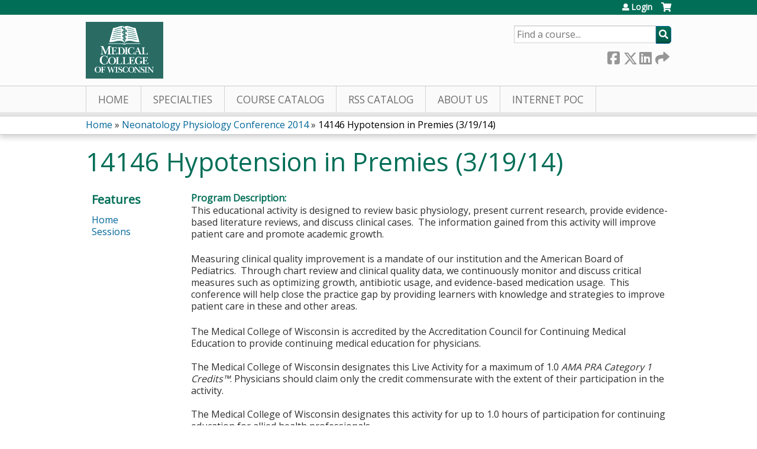

--- FILE ---
content_type: text/css
request_url: https://ocpe.mcw.edu/sites/default/files/cpn/global.css?t5yxbl
body_size: 871
content:
@import url('https://fonts.googleapis.com/css2?family=Open+Sans&display=swap');
.node-course .group-price {display:none;}
.node-course .field-name-display-price {display:none;}
.course-relationships-tree-header .head-price {display:none;}
.course-relationships-tree .course-price {display:none;}
.one-sidebar .course-relationships-tree .row .course-title, .one-sidebar .course-relationships-tree-header .head-title {width:74%;}
.one-sidebar .course-relationships-tree .children .row .course-title {width:74%;}
.page-node-194984 .pdf-link {display:none;}
#footer a {color:#fff;}
#navigation, #header {background-image:none;}

#group-tabs-node-course-default .group-additional-information legend {display:none;}
#group-tabs-node-course-default .group-additional-information .group-cme-coord .field-label {display:none;}
#group-tabs-node-course-default .group-additional-information .group-cme-coord .field-items {float:none;}
.group-cme-coord-info .field-label {display:none;}

body.html .mmenu-nav {background-color:#016E57;}

.page-node-203966 #content-area .group-tabs .group-register {display:none !important;}

div.course-flow-body-title, .group-right .group-course-summary legend, #content-area thead th, .course-relationships-tree-header, #course-outline h3.main-header, .panel-pane .pane-title, #content-area .responsive-calendar .weekdays li, #block-course-navigation .block-title {border-radius:0;}
h1, h2, h3, h4, h5, legend, .field-label, table caption {text-transform:none;}

#header, #footer {border-color:#016e57;}
div.course-flow-body-title, #tabs-container .tabs-primary li a:hover, .group-right .group-course-summary legend, #content-area thead th, .course-relationships-tree-header, #course-outline h3.main-header, .panel-pane .pane-title, .item-list .pager li.pager-next a, .item-list .pager li.pager-last a, .item-list .pager li.pager-previous a, .item-list .pager li.pager-first a, #tabs-container .tabs-secondary li a.is-active, #tabs-container .tabs-secondary li a.is-active:hover, #content-area .responsive-calendar .weekdays li, input[type="submit"], .action-link a, .more-link a, .course-take-course-link, #pre-req-courses .item-content .right a, #course-outline li .item-details .item-btn, #block-course-navigation #course-nav li a, #content-area .quiz-start-link, #content-area .quiz-back-link, #content-area .answer-sheet-link, .view-ethosce-calendar .date-nav-wrapper .pager li a, .quiz-retake-link, #content-area .resp-tabs-list li a.group-register, #content-area .resp-tabs-list li a:hover, #content-area .resp-accordion a
{background-color:#016E57;}
div.course-flow-body-title, #course-outline h3.main-header, .panel-pane .pane-title, .group-right .group-course-summary .fieldset-wrapper {border-color:#c8c9c7;}
h1, h2, h3, h4, h5, legend, .field-label, .group-credits .course-credit-title, .order-review-table .pane-title-row, .page-node-course-complete .course-flow-body-title, .user-profile .field-name-profile-email, .group-event-location .group-event-date h3 {color:#016E57;}
body, body * {font-family:"Open Sans", sans-serif !important;}
#main-menu li a {font-size:108%;}
#course-signup-confirmation-form {display:none;}